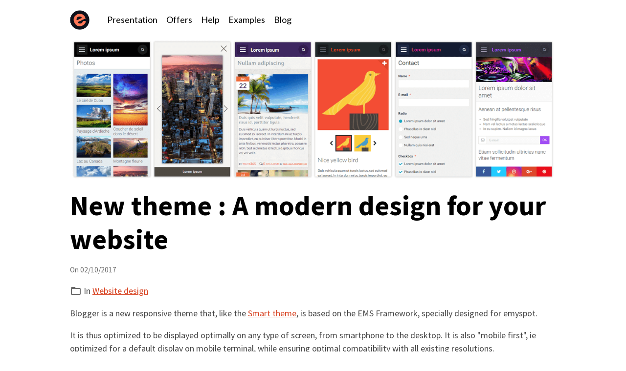

--- FILE ---
content_type: text/html; charset=UTF-8
request_url: https://www.emyspot.com/blog/website-design/new-theme-a-modern-design-for-your-website.html
body_size: 65530
content:

<!DOCTYPE html>
<html lang="en">
    <head>
        <title>New theme : A modern design for your website</title>
        <meta name="theme-color" content="">
        <meta name="msapplication-navbutton-color" content="">
        <!-- METATAGS -->
        <!-- rebirth / basic -->
<!--[if IE]>
<meta http-equiv="X-UA-Compatible" content="IE=edge">
<![endif]-->
<meta charset="utf-8">
<meta name="viewport" content="width=device-width, initial-scale=1, shrink-to-fit=no">
    <meta property="og:title" content="New theme : A modern design for your website">
    <meta property="og:url" content="https://www.emyspot.com/blog/website-design/new-theme-a-modern-design-for-your-website.html">
    <meta property="og:type" content="website">
    <link rel="image_src" href="https://www.emyspot.com/medias/images/blogger-cover.png">
    <meta property="og:image" content="https://www.emyspot.com/medias/images/blogger-cover.png">
    <link href="//www.emyspot.com/themes/designlines/bottomsite/index.css?v=1736342460" rel="stylesheet">
    <link rel="canonical" href="https://www.emyspot.com/blog/website-design/new-theme-a-modern-design-for-your-website.html">
    <meta name="google-site-verification" content="rJDThixDHKQ7t83kQ8cI92lOJ4KuxtbyEjAaNdFnbUM">
<meta name="generator" content="emyspot.com (emyspot.com)">

    <link rel="icon" href="https://www.emyspot.com/medias/site/favicon/favicon.png">

<link href="https://fonts.googleapis.com/css?family=Source%20Code%20Pro:300,400,700&amp;display=swap" rel="stylesheet">

        
    <link rel="preconnect" href="https://fonts.googleapis.com">
    <link rel="preconnect" href="https://fonts.gstatic.com" crossorigin="anonymous">
    <link href="https://fonts.googleapis.com/css?family=Source+Sans+Pro:300,300italic,400,400italic,700,700italic%7CLato:300,300italic,400,400italic,700,700italic&display=swap" rel="stylesheet">

    <link href="//www.emyspot.com/themes/combined.css?v=6_1642769533_221" rel="stylesheet">


<link rel="preload" href="//www.emyspot.com/medias/static/themes/bootstrap_v4/js/jquery-3.6.3.min.js?v=26012023" as="script">
<script src="//www.emyspot.com/medias/static/themes/bootstrap_v4/js/jquery-3.6.3.min.js?v=26012023"></script>
<link rel="preload" href="//www.emyspot.com/medias/static/themes/bootstrap_v4/js/popper.min.js?v=31012023" as="script">
<script src="//www.emyspot.com/medias/static/themes/bootstrap_v4/js/popper.min.js?v=31012023"></script>
<link rel="preload" href="//www.emyspot.com/medias/static/themes/bootstrap_v4/js/bootstrap.min.js?v=31012023" as="script">
<script src="//www.emyspot.com/medias/static/themes/bootstrap_v4/js/bootstrap.min.js?v=31012023"></script>
    <script src="//www.emyspot.com/themes/combined.js?v=6_1642769533_221&lang=en"></script>
<script type="application/ld+json">
    {
        "@context" : "https://schema.org/",
        "@type" : "WebSite",
        "name" : "emyspot",
        "url" : "https://www.emyspot.com/"
    }
</script>

<script async src="https://www.googletagmanager.com/gtag/js?id=UA-68614266-6"></script>
<script>
  window.dataLayer = window.dataLayer || [];
  function gtag(){dataLayer.push(arguments);}
  gtag('js', new Date());
  gtag('config', 'UA-68614266-6');
</script>


        <!-- //METATAGS -->
                
    <!-- Global site tag (gtag.js) - Google Analytics -->
    <script async src="https://www.googletagmanager.com/gtag/js?id=UA-125601735-1"></script>
    <script>
        window.dataLayer = window.dataLayer || [];
        function gtag(){dataLayer.push(arguments);}
        gtag('js', new Date());

        gtag('config', 'UA-125601735-1');
    </script>
        
    <!-- Global site tag (gtag.js) -->
        <script async src="https://www.googletagmanager.com/gtag/js?id=UA-68614266-1"></script>
        <script>
        window.dataLayer = window.dataLayer || [];
        function gtag(){dataLayer.push(arguments);}

        gtag('js', new Date());
        gtag('config', 'UA-68614266-1');
    </script>
                            </head>
    <body id="blog_run_website-design_new-theme-a-modern-design-for-your-website" data-template="default">
        

                <!-- BRAND TOP -->
        
        <!-- NAVBAR -->
                                                                <nav class="navbar navbar-expand-lg " id="navbar" data-animation="sliding">
                        <div class="container">
                                                                    <a aria-label="brand" class="navbar-brand d-inline-flex align-items-center" href="https://www.emyspot.com/">
                                                    <img src="https://www.emyspot.com/medias/site/logos/logo-e-monsite-rond.png" alt="emyspot" class="img-fluid brand-logo mr-2 d-inline-block">
                                                                        <span class="brand-titles d-lg-flex flex-column align-items-start">
                            <span class="brand-title d-none">emyspot</span>
                                                        <span class="brand-subtitle d-none">A website builder tool - The only limit is your imagination</span>
                                                    </span>
                                            </a>
                                                    <button id="buttonBurgerMenu" title="BurgerMenu" class="navbar-toggler collapsed" type="button" data-toggle="collapse" data-target="#menu">
                    <span></span>
                    <span></span>
                    <span></span>
                    <span></span>
                </button>
                <div class="collapse navbar-collapse " id="menu">
                                                                                                                <ul class="navbar-nav navbar-menu nav-all nav-all-left">
                                                                                                                                                                                            <li class="nav-item" data-index="1">
                            <a class="nav-link" href="https://www.emyspot.com/pages/presentation/">
                                                                Presentation
                            </a>
                                                                                </li>
                                                                                                                                                                                            <li class="nav-item" data-index="2">
                            <a class="nav-link" href="https://www.emyspot.com/pages/offers/">
                                                                Offers
                            </a>
                                                                                </li>
                                                                                                                                                                                            <li class="nav-item" data-index="3">
                            <a class="nav-link" href="https://www.emyspot.com/pages/help/">
                                                                Help
                            </a>
                                                                                </li>
                                                                                                                                                                                            <li class="nav-item" data-index="4">
                            <a class="nav-link" href="https://www.emyspot.com/pages/make-a-website-it-s-easy.html">
                                                                Examples
                            </a>
                                                                                </li>
                                                                                                                                                                                            <li class="nav-item" data-index="5">
                            <a class="nav-link" href="https://www.emyspot.com/blog/">
                                                                Blog
                            </a>
                                                                                </li>
                                    </ul>
            
                                    
                    
                                        
                    
                                    </div>
                        </div>
                    </nav>

        <!-- HEADER -->
                                                                            <header id="header" class="container">
                                </header>
                <!-- //HEADER -->

        <!-- WRAPPER -->
                                        <div id="wrapper">

                            <main id="main">

                                                                    <div class="container">
                                                                                                    </div>
                                            
                                        
                                        
                                                            <div class="view view-blog" data-sfroute="true" id="view-item" data-id-blog="59d2329b69dd5d040308f886">
    <div class="container">
        <div class="row">
            <div class="col">
                                    <p class="seo-image text-center">
                        <img src="https://www.emyspot.com/medias/images/blogger-cover.png?v=1" alt="" class="img-fluid mx-auto d-block">
                    </p>
                                <h1 class="view-title">New theme : A modern design for your website</h1>
                
    
<div id="site-module-blog" class="site-module" data-itemid="blog" data-siteid="55f289c7164ac1f825109538" data-category="563765ea194300000000dd3c"></div>

                <p class="metas">
                                                            <span class="meta-date">
                        On 02/10/2017
                                            </span>
                                                        </p>
                                    <p class="blogpost-category">
                        <i class="material-icons text-muted md-folder_open"></i> In <a href="https://www.emyspot.com/blog/website-design">Website design</a>
                    </p>
                
                <div class="content">
                                            <p>Blogger is a new responsive theme that, like the <a href="https://www.emyspot.com/blog/new-and-updated-features/discover-the-smart-theme-a-mobile-first-theme.html">Smart theme</a>, is based on the EMS Framework, specially designed for emyspot.</p>

<p>It is thus optimized to be displayed optimally on any type of screen, from smartphone to the desktop. It is also &quot;mobile first&quot;, ie optimized for a default display on mobile terminal, while ensuring optimal&nbsp;compatibility with all existing resolutions.</p>

                                    </div>
            </div>
        </div>
    </div>

                        
<div id="rows-60c33ef1a7408b493267ec22" class="rows" data-total-pages="1" data-current-page="1">
                            
                        
                                                                                        
                                                                
                
                        
                
                
                                    
                
                                
        
                                    <div id="row-60c33ef1a7408b493267ec22-1" class="row-container pos-1 page_1 container">
                    <div class="row-content">
                                                    <h2 class="row-title" data-line-v-id="59d22f49f2255d040308ce5b">
                                                                An unprecedented layout
                                                            </h2>
                                                                                <div class="row" data-role="line">
                                    
                                                                                
                                                                                                                                                                                                            
                                                                                                                                                                
                                                                                
                                                                                
                                                                                                                        
                                                                                
                                                                                                                                                                            
                                                                                        <div data-role="cell" data-size="lg" id="cell-59d22f49f22b5d0403080be6" class="col">
                                               <div class="col-content col-no-widget">                                                        <p>The layout&nbsp;of your site refers to the organization&nbsp;of the main menus, vertical menus, content areas, header ... in relation to one another. Typically, the site header will usually be placed at the top of the site and the side menu&nbsp;will be positioned left or right and a footer placed at the bottom of the site.</p>

                                                                                                    </div>
                                            </div>
                                                                                                                                                        </div>
                                            </div>
                                    </div>
                                                    
                        
                                                                                        
                                                                
                
                        
                
                
                                    
                
                                
        
                                    <div id="row-60c33ef1a7408b493267ec22-2" class="row-container pos-2 page_1 container">
                    <div class="row-content">
                                                    <h2 class="row-title" data-line-v-id="59d2329bb1f35d040308b697">
                                                                A main menu displayed vertically
                                                            </h2>
                                                                                <div class="row" data-role="line">
                                    
                                                                                
                                                                                                                                                                                                            
                                                                                                                                                                
                                                                                
                                                                                
                                                                                                                        
                                                                                
                                                                                                                                                                            
                                                                                        <div data-role="cell" data-size="lg" id="cell-59d2329bb1f55d04030855b7" class="col">
                                               <div class="col-content col-no-widget">                                                        <p>Until now, all themes on emyspot&nbsp;allowed you to display your main menu as a horizontal menu, either at the top of the site, above the header or below the header.</p>

<p>The Blogger theme innovates on this point by offering you the ability to vertically display your main menu on the left of the content area. A button placed in the site header controls the opening/closing of the main menu, thereby extending the width of the content area of the site.</p>

                                                                                                    </div>
                                            </div>
                                                                                                                                                        </div>
                                            </div>
                                    </div>
                                                    
                        
                                                                                        
                                                                
                
                        
                
                
                                    
                
                                
        
                                    <div id="row-60c33ef1a7408b493267ec22-3" class="row-container pos-3 page_1 container">
                    <div class="row-content">
                                                                                <div class="row" data-role="line">
                                    
                                                                                
                                                                                                                                                                                                            
                                                                                                                                                                
                                                                                
                                                                                
                                                                                                                        
                                                                                
                                                                                                                                                                            
                                                                                        <div data-role="cell" data-size="lg" id="cell-59d2329bb2035d040308475e" class="col">
                                               <div class="col-content col-no-widget">                                                        <p><img alt="Blogger vertical menu 1" height="917" src="/medias/images/blogger-vertical-menu-1.png" width="1200" /></p>

<p><em>The main menu displayed vertically</em></p>

                                                                                                    </div>
                                            </div>
                                                                                                                                                        </div>
                                            </div>
                                    </div>
                                                    
                        
                                                                                        
                                                                
                
                        
                
                
                                    
                
                                
        
                                    <div id="row-60c33ef1a7408b493267ec22-4" class="row-container pos-4 page_1 container">
                    <div class="row-content">
                                                                                <div class="row" data-role="line">
                                    
                                                                                
                                                                                                                                                                                                            
                                                                                                                                                                
                                                                                
                                                                                
                                                                                                                        
                                                                                
                                                                                                                                                                            
                                                                                        <div data-role="cell" data-size="lg" id="cell-59d2329bb20e5d0403081ab3" class="col">
                                               <div class="col-content col-no-widget">                                                        <p>This type of configuration will be perfect for a blog, for example, where the main menu could allow to quickly access the various categories. On the same principle, a main menu displayed vertically would also be suitable for a photo gallery or an online shop.</p>

<p>Of course, it is always possible to display the main menu horizontally. Whether horizontal or vertical, the Blogger theme offers the possibility of fixing the main menu, in order to make it accessible permanently.</p>


                                                                                                    </div>
                                            </div>
                                                                                                                                                        </div>
                                            </div>
                                    </div>
                                                    
                        
                                                                                        
                                                                
                
                        
                
                
                                    
                
                                
        
                                    <div id="row-60c33ef1a7408b493267ec22-5" class="row-container pos-5 page_1 container">
                    <div class="row-content">
                                                                                <div class="row" data-role="line">
                                    
                                                                                
                                                                                                                                                                                                            
                                                                                                                                                                
                                                                                
                                                                                
                                                                                                                        
                                                                                
                                                                                                                                                                            
                                                                                        <div data-role="cell" data-size="lg" id="cell-59d234dd16065d040308ecab" class="col">
                                               <div class="col-content col-no-widget">                                                        <p><img alt="Blogger horizontal menus 1" height="600" src="/medias/images/blogger-horizontal-menus-1.png" width="1200" /></p>

<p><em>Examples of the horizontal menu</em></p>

                                                                                                    </div>
                                            </div>
                                                                                                                                                        </div>
                                            </div>
                                    </div>
                                                    
                        
                                                                                        
                                                                
                
                        
                
                
                                    
                
                                
        
                                    <div id="row-60c33ef1a7408b493267ec22-6" class="row-container pos-6 page_1 container">
                    <div class="row-content">
                                                    <h2 class="row-title" data-line-v-id="59d234dd161e5d04030861d2">
                                                                 A header with an image and/or a carousel
                                                            </h2>
                                                                                <div class="row" data-role="line">
                                    
                                                                                
                                                                                                                                                                                                            
                                                                                                                                                                
                                                                                
                                                                                
                                                                                                                        
                                                                                
                                                                                                                                                                            
                                                                                        <div data-role="cell" data-size="lg" id="cell-59d234dd16225d0403081501" class="col">
                                               <div class="col-content col-no-widget">                                                        <p>From the site&#39;s structure (accessible via Configuration&gt; Menus), you can display a large image and a carousel of images under the heading of the site. You can also view these two areas at the same time. For some declinations of the theme, a default image is proposed to you. You can of course keep it or choose to replace it with another one.</p>

                                                                                                    </div>
                                            </div>
                                                                                                                                                        </div>
                                            </div>
                                    </div>
                                                    
                        
                                                                                        
                                                                
                
                        
                
                
                                    
                
                                
        
                                    <div id="row-60c33ef1a7408b493267ec22-7" class="row-container pos-7 page_1 container">
                    <div class="row-content">
                                                    <h2 class="row-title" data-line-v-id="59d234dd162b5d040308e3c6">
                                                                A photo gallery in a "Pinterest" like fashion
                                                            </h2>
                                                                                <div class="row" data-role="line">
                                    
                                                                                
                                                                                                                                                                                                            
                                                                                                                                                                
                                                                                
                                                                                
                                                                                                                        
                                                                                
                                                                                                                                                                            
                                                                                        <div data-role="cell" data-size="lg" id="cell-59d234dd162d5d0403088797" class="col">
                                               <div class="col-content col-no-widget">                                                        <p>From the options of a category of the &quot;Photo album&quot; module, you can define how the photos of the category will be displayed on the site (thumbnails, listing ...). By selecting the &quot;List (large image + details)&quot; view mode, the photos in the category will automatically be displayed in a staggered fashion (commonly called a &quot;masonry effect&quot; in web design) screen below:</p>

                                                                                                    </div>
                                            </div>
                                                                                                                                                        </div>
                                            </div>
                                    </div>
                                                    
                        
                                                                                        
                                                                
                
                        
                
                
                                    
                
                                
        
                                    <div id="row-60c33ef1a7408b493267ec22-8" class="row-container pos-8 page_1 container">
                    <div class="row-content">
                                                                                <div class="row" data-role="line">
                                    
                                                                                
                                                                                                                                                                                                            
                                                                                                                                                                
                                                                                
                                                                                
                                                                                                                        
                                                                                
                                                                                                                                                                            
                                                                                        <div data-role="cell" data-size="lg" id="cell-59d234dd16385d040308a198" class="col">
                                               <div class="col-content col-no-widget">                                                        <p><img alt="Blogger photo gallery 1" height="672" src="/medias/images/blogger-photo-gallery-1.png" width="1200" /></p>
<p><em>Photo display</em></p>

                                                                                                    </div>
                                            </div>
                                                                                                                                                        </div>
                                            </div>
                                    </div>
                                                    
                        
                                                                                        
                                                                
                
                        
                
                
                                    
                
                                
        
                                    <div id="row-60c33ef1a7408b493267ec22-9" class="row-container pos-9 page_1 container">
                    <div class="row-content">
                                                    <h2 class="row-title" data-line-v-id="59d234dd16415d0403089f2c">
                                                                Customizable thumbnails
                                                            </h2>
                                                                                <div class="row" data-role="line">
                                    
                                                                                
                                                                                                                                                                                                            
                                                                                                                                                                
                                                                                
                                                                                
                                                                                                                        
                                                                                
                                                                                                                                                                            
                                                                                        <div data-role="cell" data-size="lg" id="cell-59d234dd16465d040308a200" class="col">
                                               <div class="col-content col-no-widget">                                                        <p>Many of the elements of the site are displayed in the form of a vignette: products of the shop, categories of the Photo Album module ... The Blogger theme allows you to personalize their appearance by offering you the possibility to define:</p>

<ul>
	<li><strong>the</strong><strong> maximum number of thumbnails per line</strong>: You can display up to six thumbnails on a single line. The number of thumbnails will depend primarily on the width of the content area of the site and the resolution of the screen. Thus, a site without a vertical menu will have a more substantial content area and will allow to display a higher number of thumbnails per line.</li>
	<li><strong>the</strong><strong> height of the thumbnails</strong>: The height of a thumbnail depends on its content. From a checkbox, you can choose to harmonize the height of your thumbnails.</li>
	<li><strong>the appearance of the short description</strong>: the thumbnails are usually accompanied by a short descriptive text, the display mode of which you can define, as shown in the image below</li>
</ul>

                                                                                                    </div>
                                            </div>
                                                                                                                                                        </div>
                                            </div>
                                    </div>
                                                    
                        
                                                                                        
                                                                
                
                        
                
                
                                    
                
                                
        
                                    <div id="row-60c33ef1a7408b493267ec22-10" class="row-container pos-10 page_1 container">
                    <div class="row-content">
                                                                                <div class="row" data-role="line">
                                    
                                                                                
                                                                                                                                                                                                            
                                                                                                                                                                
                                                                                
                                                                                
                                                                                                                        
                                                                                
                                                                                                                                                                            
                                                                                        <div data-role="cell" data-size="lg" id="cell-59d234dd16585d0403088dc5" class="col">
                                               <div class="col-content col-no-widget">                                                        <p><img alt="Blogger thumbnails 1" height="418" src="/medias/images/blogger-thumbnails-1.png" width="1200" /></p>

                                                                                                    </div>
                                            </div>
                                                                                                                                                        </div>
                                            </div>
                                    </div>
                                                    
                        
                                                                                        
                                                                
                
                        
                
                
                                    
                
                                
        
                                    <div id="row-60c33ef1a7408b493267ec22-11" class="row-container pos-11 page_1 container">
                    <div class="row-content">
                                                    <h2 class="row-title" data-line-v-id="59d23587b7e75d0403085b6a">
                                                                Highlighting your social networks
                                                            </h2>
                                                                                <div class="row" data-role="line">
                                    
                                                                                
                                                                                                                                                                                                            
                                                                                                                                                                
                                                                                
                                                                                
                                                                                                                        
                                                                                
                                                                                                                                                                            
                                                                                        <div data-role="cell" data-size="lg" id="cell-59d23587b7e85d0403087062" class="col">
                                               <div class="col-content col-no-widget">                                                        <p>The Blogger theme also allows you to highlight your links to different social networks. After you have defined the URLs to the various social networks related to your site (from Configuration&gt; Settings&gt; Site Info), choose the layout of these links on your website: in the header, on the side of the page or in the footer.</p>

                                                                                                    </div>
                                            </div>
                                                                                                                                                        </div>
                                            </div>
                                    </div>
                                                    
                        
                                                                                        
                                                                
                
                        
                
                
                                    
                
                                
        
                                    <div id="row-60c33ef1a7408b493267ec22-12" class="row-container pos-12 page_1 container">
                    <div class="row-content">
                                                                                <div class="row" data-role="line">
                                    
                                                                                
                                                                                                                                                                                                            
                                                                                                                                                                
                                                                                
                                                                                
                                                                                                                        
                                                                                
                                                                                                                                                                            
                                                                                        <div data-role="cell" data-size="lg" id="cell-59d23587b7f15d0403080edd" class="col">
                                               <div class="col-content col-no-widget">                                                        <p><img alt="Blogger social 1" height="709" src="/medias/images/blogger-social-1.png" width="1200" /></p>

                                                                                                    </div>
                                            </div>
                                                                                                                                                        </div>
                                            </div>
                                    </div>
                        </div>

            
    <div class="container">
        <div class="row">
            <div class="col">
                
                                    <p class="tag-line">
                                                    <a href="https://www.emyspot.com/blog/do/tag/themes" class="btn btn-outline-secondary btn-sm">themes</a>
                                                    <a href="https://www.emyspot.com/blog/do/tag/personalize" class="btn btn-outline-secondary btn-sm">personalize</a>
                                                    <a href="https://www.emyspot.com/blog/do/tag/design" class="btn btn-outline-secondary btn-sm">design</a>
                                                    <a href="https://www.emyspot.com/blog/do/tag/mobile" class="btn btn-outline-secondary btn-sm">mobile</a>
                                            </p>
                
                                    <div class="related-blogposts">
                        <p class="h3">Related posts</p>

                        
                        <div class="card-deck blog-items default-style default-3-col" data-addon="blog">
            <div class="card blog-item"  data-category="help-to-make-a-website" data-date="06/07/2019">

                            <div class="card-header">
                    <span class="in-category"><i class="material-icons text-muted md-folder_open"></i> In</span> <a href="https://www.emyspot.com/blog/help-to-make-a-website/">Help to make a website</a>
                </div>
            
                        <a href="https://www.emyspot.com/blog/help-to-make-a-website/5-secrets-to-have-a-good-blog.html" class="card-object">
                <img loading="lazy" src="https://www.emyspot.com/medias/images/how-to-have-a-great-blog-2.png?fx=c_1200_675&v=1" alt="5 Blogging Essentials to Observe | Emyspot" class="mx-auto d-block" width="1200" height="675">
            </a>
                        <div class="card-body">
                                <p class="media-heading">
                    <a href="https://www.emyspot.com/blog/help-to-make-a-website/5-secrets-to-have-a-good-blog.html">5 Blogging Essential Tips to Break in</a>
                </p>
                                <p class="meta">
                                            <span class="meta-date">On 07/06/2019</span>
                                    </p>
                                <div class="description">
                    <p>Blogs have become the perfect media&nbsp;to express&nbsp;ideas, share one&#39;s passion, showcase one&#39;s expertise with worldwide users. For our part, we use our blog to give you tips about website creation, and to keep you informed about the new features released on <strong>emyspot</strong> and much more.</p>

<p>Carrying out a Blog properly, requires <strong>time and continued work</strong> plus the&nbsp;following <strong>5 blogging essentials that must&nbsp;be observed</strong>.</p>

                </div>
                                            </div>
                            <div class="card-footer">
                    <a href="https://www.emyspot.com/blog/help-to-make-a-website/5-secrets-to-have-a-good-blog.html" class="btn btn-primary btn-sm">Continue reading</a>
                </div>
                    </div>
            <div class="card blog-item"  data-category="help-to-make-a-website" data-date="05/28/2019">

                            <div class="card-header">
                    <span class="in-category"><i class="material-icons text-muted md-folder_open"></i> In</span> <a href="https://www.emyspot.com/blog/help-to-make-a-website/">Help to make a website</a>
                </div>
            
                        <a href="https://www.emyspot.com/blog/help-to-make-a-website/a-website-to-expose-your-artistic-realizations.html" class="card-object">
                <img loading="lazy" src="https://www.emyspot.com/medias/images/art-creation-s-website-2.png?fx=c_1200_675&v=1" alt="A website for your artistic creations | Emyspot" class="mx-auto d-block" width="1200" height="675">
            </a>
                        <div class="card-body">
                                <p class="media-heading">
                    <a href="https://www.emyspot.com/blog/help-to-make-a-website/a-website-to-expose-your-artistic-realizations.html">A website to showcase your artwork</a>
                </p>
                                <p class="meta">
                                            <span class="meta-date">On 28/05/2019</span>
                                    </p>
                                <div class="description">
                    <p>Make yourself known, show your work and sell your creations. These are some artist&#39;s expectations to be able to live from their art.<br />
Whether you are an aspiring artist or an established art master, creating an <a href="https://www.emyspot.com/pages/website-creation-ideas/make-artist-website.html">artist&nbsp;website</a> is your&nbsp;chance to own a permanent art gallery open to the whole world:</p>

                </div>
                                            </div>
                            <div class="card-footer">
                    <a href="https://www.emyspot.com/blog/help-to-make-a-website/a-website-to-expose-your-artistic-realizations.html" class="btn btn-primary btn-sm">Continue reading</a>
                </div>
                    </div>
    </div>
                    </div>
                            </div>
        </div>
    </div>
    
    <div class="container plugin-list">
        <div class="row">
            <div class="col">
                <div class="plugins">
                    
                    
                    
                    
                                    </div>
            </div>
        </div>
    </div>

    </div>

<script>
    emsChromeExtension.init('blog', '59d2329b69dd5d040308f886', 'emyspot.com');
</script>

<script type="application/ld+json">
    {
        "@context": "https://schema.org",
        "@type": "NewsArticle",
        "headline": "New theme : A modern design for your website",
                "image": [
            "https://www.emyspot.com/medias/images/blogger-cover.png"
        ],
                "datePublished": "02/10/2017",
        "dateModified": "02/10/2017"
             }
</script>

                </main>

                        </div>
        <!-- //WRAPPER -->

                <footer id="footer">
                            
<div id="rows-6023b0ceb3a06bd71291b426" class="rows" data-total-pages="1" data-current-page="1">
                            
                        
                                                                                        
                                                                
                
                        
                
                
                                                                
                
                                
        
                                    <div id="row-6023b0ceb3a06bd71291b426-1" class="row-container pos-1 page_1">
                    <div class="row-content container">
                                                                                <div class="row" data-role="line">
                                    
                                                                                
                                                                                                                                                                                                            
                                                                                                                                                                
                                                                                
                                                                                
                                                                                                                        
                                                                                                                                                                    
                                                                                                                                                                            
                                                                                        <div data-role="cell" data-size="xs" id="cell-641a27caadf5020b5d51beb8" class="col" style="-ms-flex-preferred-size:20%;flex-basis:20%">
                                               <div class="col-content col-no-widget">                                                        <p>Community</p>
<ul class="list-unstyled">
	<li><a href="https://www.emyspot.com/blog/">Blog</a></li>
	<li><a href="https://www.youtube.com/channel/UCTGIpKuuuQ4LqWJj3BTF54g">YouTube</a></li>
	<li><a href="https://www.facebook.com/emyspot/">Facebook</a></li>
	<li><a href="https://twitter.com/emyspot_">Twitter</a></li>
</ul>


                                                                                                    </div>
                                            </div>
                                                                                                                        
                                                                                
                                                                                                                                                                                                            
                                                                                                                                                                
                                                                                
                                                                                
                                                                                                                        
                                                                                                                                                                    
                                                                                                                                                                            
                                                                                        <div data-role="cell" data-size="xs" id="cell-641a27caadf7020b5d51a750" class="col" style="-ms-flex-preferred-size:20%;flex-basis:20%">
                                               <div class="col-content col-no-widget">                                                        <p>Offers</p>
<ul class="list-unstyled">
	<li><a href="https://www.emyspot.com/pages/offers/version-free.html" target="_blank" title="Create a free website">Free website</a></li>
	<li><a href="https://www.emyspot.com/pages/offers/individual-version.html" target="_blank" title="Create a personal website">Individual</a></li>
	<li><a href="https://www.emyspot.com/pages/offers/version-plus.html" target="_blank" title="Create a professional website">Version PRO</a></li>
	<li><a href="https://www.emyspot.com/pages/offers/e-commerce.html" target="_blank" title="Create your online store">E-commerce</a></li>
	<li><a href="https://www.emyspot.com/pages/offers/booking.html" title="Handle online bookings with emyspot">Business</a></li>
	<li><a href="https://www.emyspot.com/pages/offers/domain-name.html" target="_blank" title="Get an easy-to-remember site address">Domain Name</a></li>
	<li><a href="https://www.emyspot.com/pages/offers/" target="_blank" title="Emyspot offers">See More</a></li>
</ul>

                                                                                                    </div>
                                            </div>
                                                                                                                        
                                                                                
                                                                                                                                                                                                            
                                                                                                                                                                
                                                                                
                                                                                
                                                                                                                        
                                                                                                                                                                    
                                                                                                                                                                            
                                                                                        <div data-role="cell" data-size="xs" id="cell-641a27caadf8020b5d51d642" class="col" style="-ms-flex-preferred-size:20%;flex-basis:20%">
                                               <div class="col-content col-no-widget">                                                        <p>Company</p>
<ul class="list-unstyled">
	<li><a href="https://www.emyspot.com/pages/about-emyspot.html">About emyspot</a></li>
	<li><a href="https://www.emyspot.com/pages/contact-emyspot.html">Contact emyspot</a></li>
	<li><a href="https://www.emyspot.com/pages/make-a-website-it-s-easy.html">Demo sites</a></li>
	<li><a href="https://www.emyspot.com/pages/terms-of-sale.html">Terms of Sale</a></li>
	<li><a href="https://www.emyspot.com/pages/terms-of-use.html">Terms of Use</a></li>
</ul>

                                                                                                    </div>
                                            </div>
                                                                                                                        
                                                                                
                                                                                                                                                                                                            
                                                                                                                                                                
                                                                                
                                                                                
                                                                                                                        
                                                                                                                                                                    
                                                                                                                                                                            
                                                                                        <div data-role="cell" data-size="xs" id="cell-641a27caadf8020b5d511655" class="col" style="-ms-flex-preferred-size:20%;flex-basis:20%">
                                               <div class="col-content col-no-widget">                                                        <p>Help</p>
<ul class="list-unstyled">
	<li><a href="https://www.emyspot.com/pages/webmaster-tutorials/">Tutorials</a></li>
	<li><a href="https://www.emyspot.com/pages/webmasters-guides/">Guides</a></li>
	<li><a href="https://www.emyspot.com/pages/help/webmaster-glossary.html">Glossary</a></li>
	<li><a href="https://www.emyspot.com/references/example-of-sites-made-on-emyspot/">Reference sites</a></li>
	<li><a href="https://www.emyspot.com/pages/website-creation-ideas/">Ideas</a></li>
</ul>

                                                                                                    </div>
                                            </div>
                                                                                                                        
                                                                                
                                                                                                                                                                                                            
                                                                                                                                                                
                                                                                
                                                                                
                                                                                                                        
                                                                                                                                                                    
                                                                                                                                                                            
                                                                                        <div data-role="cell" data-size="xs" id="cell-641a27caadf9020b5d5162a9" class="col" style="-ms-flex-preferred-size:20%;flex-basis:20%">
                                               <div class="col-content col-no-widget">                                                        <p>International</p>
<ul class="list-unstyled">
	<li><a href="https://www.emiweb.es">emiweb</a></li>
	<li><a href="https://www.e-monsite.com">Cr&eacute;er un site internet</a></li>
	<li><a href="https://www.emioweb.it">emioweb</a></li>
	<li><a href="https://www.emeineseite.de">emeinesite</a></li>
</ul>

                                                                                                    </div>
                                            </div>
                                                                                                                                                        </div>
                                            </div>
                                    </div>
                        </div>

                        <div class="container">
                
                
                            </div>

                    </footer>
        
        
        
            

 
    
		 





        
            </body>
</html>


--- FILE ---
content_type: text/css; charset=UTF-8
request_url: https://www.emyspot.com/themes/designlines/bottomsite/index.css?v=1736342460
body_size: 269
content:
#row-6023b0ceb3a06bd71291b426-1{padding-top:20px;padding-bottom:20px}@media screen and (max-width:992px){#row-6023b0ceb3a06bd71291b426-1{}}